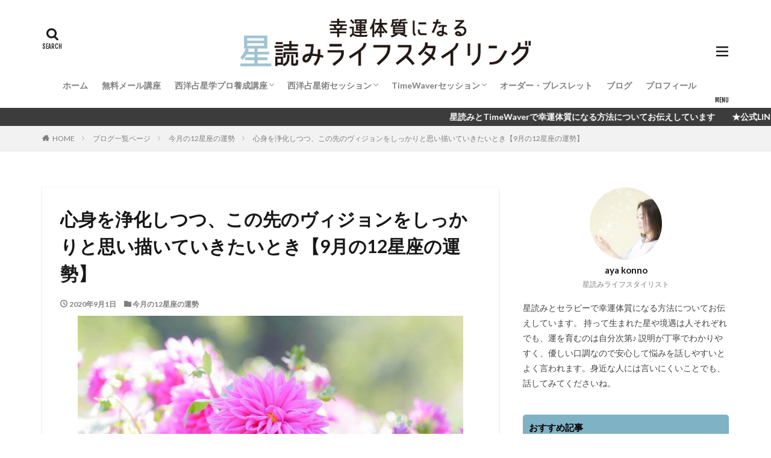

--- FILE ---
content_type: text/html; charset=UTF-8
request_url: http://hoshiishi.com/2020/09/01/9%E6%9C%88%E3%81%AE12%E6%98%9F%E5%BA%A7%E3%81%AE%E9%81%8B%E5%8B%A2/
body_size: 23115
content:

<!DOCTYPE html>

<html lang="ja" prefix="og: http://ogp.me/ns#" class="t-html 
t-large ">

<head prefix="og: http://ogp.me/ns# fb: http://ogp.me/ns/fb# article: http://ogp.me/ns/article#">
<meta charset="UTF-8">
<title>心身を浄化しつつ、この先のヴィジョンをしっかりと思い描いていきたいとき【9月の12星座の運勢】│幸運体質になる星読みライフスタイリング</title>
<meta name='robots' content='max-image-preview:large' />
<link rel='stylesheet' id='dashicons-css'  href='http://hoshiishi.com/wp-includes/css/dashicons.min.css?ver=5.7.14' type='text/css' media='all' />
<link rel='stylesheet' id='thickbox-css'  href='http://hoshiishi.com/wp-includes/js/thickbox/thickbox.css?ver=5.7.14' type='text/css' media='all' />
<link rel='stylesheet' id='wp-block-library-css'  href='http://hoshiishi.com/wp-includes/css/dist/block-library/style.min.css?ver=5.7.14' type='text/css' media='all' />
<script src='http://hoshiishi.com/wp-includes/js/jquery/jquery.min.js?ver=3.5.1' id='jquery-core-js'></script>
<script src='http://hoshiishi.com/wp-includes/js/jquery/jquery-migrate.min.js?ver=3.3.2' id='jquery-migrate-js'></script>
<link rel="https://api.w.org/" href="http://hoshiishi.com/wp-json/" /><link rel="alternate" type="application/json" href="http://hoshiishi.com/wp-json/wp/v2/posts/9157" /><link rel="alternate" type="application/json+oembed" href="http://hoshiishi.com/wp-json/oembed/1.0/embed?url=http%3A%2F%2Fhoshiishi.com%2F2020%2F09%2F01%2F9%25e6%259c%2588%25e3%2581%25ae12%25e6%2598%259f%25e5%25ba%25a7%25e3%2581%25ae%25e9%2581%258b%25e5%258b%25a2%2F" />
<link rel="alternate" type="text/xml+oembed" href="http://hoshiishi.com/wp-json/oembed/1.0/embed?url=http%3A%2F%2Fhoshiishi.com%2F2020%2F09%2F01%2F9%25e6%259c%2588%25e3%2581%25ae12%25e6%2598%259f%25e5%25ba%25a7%25e3%2581%25ae%25e9%2581%258b%25e5%258b%25a2%2F&#038;format=xml" />
<link class="css-async" rel href="http://hoshiishi.com/wp-content/themes/the-thor/css/icon.min.css">
<link class="css-async" rel href="https://fonts.googleapis.com/css?family=Lato:100,300,400,700,900">
<link class="css-async" rel href="https://fonts.googleapis.com/css?family=Fjalla+One">
<link rel="stylesheet" href="https://fonts.googleapis.com/css?family=Noto+Sans+JP:100,200,300,400,500,600,700,800,900">
<link rel="stylesheet" href="http://hoshiishi.com/wp-content/themes/the-thor/style.min.css">
<link rel="canonical" href="http://hoshiishi.com/2020/09/01/9%e6%9c%88%e3%81%ae12%e6%98%9f%e5%ba%a7%e3%81%ae%e9%81%8b%e5%8b%a2/" />
<script src="https://ajax.googleapis.com/ajax/libs/jquery/1.12.4/jquery.min.js"></script>
<meta http-equiv="X-UA-Compatible" content="IE=edge">
<meta name="viewport" content="width=device-width, initial-scale=1, viewport-fit=cover"/>
<script>
(function(i,s,o,g,r,a,m){i['GoogleAnalyticsObject']=r;i[r]=i[r]||function(){
(i[r].q=i[r].q||[]).push(arguments)},i[r].l=1*new Date();a=s.createElement(o),
m=s.getElementsByTagName(o)[0];a.async=1;a.src=g;m.parentNode.insertBefore(a,m)
})(window,document,'script','https://www.google-analytics.com/analytics.js','ga');

ga('create', 'UA-65585515-1', 'auto');
ga('send', 'pageview');
</script>
<style>
.widget.widget_nav_menu ul.menu{border-color: rgba(127,178,196,0.15);}.widget.widget_nav_menu ul.menu li{border-color: rgba(127,178,196,0.75);}.widget.widget_nav_menu ul.menu .sub-menu li{border-color: rgba(127,178,196,0.15);}.widget.widget_nav_menu ul.menu .sub-menu li .sub-menu li:first-child{border-color: rgba(127,178,196,0.15);}.widget.widget_nav_menu ul.menu li a:hover{background-color: rgba(127,178,196,0.75);}.widget.widget_nav_menu ul.menu .current-menu-item > a{background-color: rgba(127,178,196,0.75);}.widget.widget_nav_menu ul.menu li .sub-menu li a:before {color:#7fb2c4;}.widget.widget_nav_menu ul.menu li a{background-color:#7fb2c4;}.widget.widget_nav_menu ul.menu .sub-menu a:hover{color:#7fb2c4;}.widget.widget_nav_menu ul.menu .sub-menu .current-menu-item a{color:#7fb2c4;}.widget.widget_categories ul{border-color: rgba(127,178,196,0.15);}.widget.widget_categories ul li{border-color: rgba(127,178,196,0.75);}.widget.widget_categories ul .children li{border-color: rgba(127,178,196,0.15);}.widget.widget_categories ul .children li .children li:first-child{border-color: rgba(127,178,196,0.15);}.widget.widget_categories ul li a:hover{background-color: rgba(127,178,196,0.75);}.widget.widget_categories ul .current-menu-item > a{background-color: rgba(127,178,196,0.75);}.widget.widget_categories ul li .children li a:before {color:#7fb2c4;}.widget.widget_categories ul li a{background-color:#7fb2c4;}.widget.widget_categories ul .children a:hover{color:#7fb2c4;}.widget.widget_categories ul .children .current-menu-item a{color:#7fb2c4;}.widgetSearch__input:hover{border-color:#7fb2c4;}.widgetCatTitle{background-color:#7fb2c4;}.widgetCatTitle__inner{background-color:#7fb2c4;}.widgetSearch__submit:hover{background-color:#7fb2c4;}.widgetProfile__sns{background-color:#7fb2c4;}.widget.widget_calendar .calendar_wrap tbody a:hover{background-color:#7fb2c4;}.widget ul li a:hover{color:#7fb2c4;}.widget.widget_rss .rsswidget:hover{color:#7fb2c4;}.widget.widget_tag_cloud a:hover{background-color:#7fb2c4;}.widget select:hover{border-color:#7fb2c4;}.widgetSearch__checkLabel:hover:after{border-color:#7fb2c4;}.widgetSearch__check:checked .widgetSearch__checkLabel:before, .widgetSearch__check:checked + .widgetSearch__checkLabel:before{border-color:#7fb2c4;}.widgetTab__item.current{border-top-color:#7fb2c4;}.widgetTab__item:hover{border-top-color:#7fb2c4;}.searchHead__title{background-color:#7fb2c4;}.searchHead__submit:hover{color:#7fb2c4;}.menuBtn__close:hover{color:#7fb2c4;}.menuBtn__link:hover{color:#7fb2c4;}@media only screen and (min-width: 992px){.menuBtn__link {background-color:#7fb2c4;}}.t-headerCenter .menuBtn__link:hover{color:#7fb2c4;}.searchBtn__close:hover{color:#7fb2c4;}.searchBtn__link:hover{color:#7fb2c4;}.breadcrumb__item a:hover{color:#7fb2c4;}.pager__item{color:#7fb2c4;}.pager__item:hover, .pager__item-current{background-color:#7fb2c4; color:#fff;}.page-numbers{color:#7fb2c4;}.page-numbers:hover, .page-numbers.current{background-color:#7fb2c4; color:#fff;}.pagePager__item{color:#7fb2c4;}.pagePager__item:hover, .pagePager__item-current{background-color:#7fb2c4; color:#fff;}.heading a:hover{color:#7fb2c4;}.eyecatch__cat{background-color:#7fb2c4;}.the__category{background-color:#7fb2c4;}.dateList__item a:hover{color:#7fb2c4;}.controllerFooter__item:last-child{background-color:#7fb2c4;}.controllerFooter__close{background-color:#7fb2c4;}.bottomFooter__topBtn{background-color:#7fb2c4;}.mask-color{background-color:#7fb2c4;}.mask-colorgray{background-color:#7fb2c4;}.pickup3__item{background-color:#7fb2c4;}.categoryBox__title{color:#7fb2c4;}.comments__list .comment-meta{background-color:#7fb2c4;}.comment-respond .submit{background-color:#7fb2c4;}.prevNext__pop{background-color:#7fb2c4;}.swiper-pagination-bullet-active{background-color:#7fb2c4;}.swiper-slider .swiper-button-next, .swiper-slider .swiper-container-rtl .swiper-button-prev, .swiper-slider .swiper-button-prev, .swiper-slider .swiper-container-rtl .swiper-button-next	{background-color:#7fb2c4;}body{background:#ffffff;}.infoHead{background-color:#3c3c3d;}.l-header{background-color:#ffffff;}.globalNavi::before{background: -webkit-gradient(linear,left top,right top,color-stop(0%,rgba(255,255,255,0)),color-stop(100%,#ffffff));}.snsFooter{background-color:#bcbcbc}.widget-main .heading.heading-widget{background-color:#c4c4c4}.widget-main .heading.heading-widgetsimple{background-color:#c4c4c4}.widget-main .heading.heading-widgetsimplewide{background-color:#c4c4c4}.widget-main .heading.heading-widgetwide{background-color:#c4c4c4}.widget-main .heading.heading-widgetbottom:before{border-color:#c4c4c4}.widget-main .heading.heading-widgetborder{border-color:#c4c4c4}.widget-main .heading.heading-widgetborder::before,.widget-main .heading.heading-widgetborder::after{background-color:#c4c4c4}.widget-side .heading.heading-widget{background-color:#7fb2c4}.widget-side .heading.heading-widgetsimple{background-color:#7fb2c4}.widget-side .heading.heading-widgetsimplewide{background-color:#7fb2c4}.widget-side .heading.heading-widgetwide{background-color:#7fb2c4}.widget-side .heading.heading-widgetbottom:before{border-color:#7fb2c4}.widget-side .heading.heading-widgetborder{border-color:#7fb2c4}.widget-side .heading.heading-widgetborder::before,.widget-side .heading.heading-widgetborder::after{background-color:#7fb2c4}.widget-foot .heading.heading-widget{background-color:#c0c0c0}.widget-foot .heading.heading-widgetsimple{background-color:#c0c0c0}.widget-foot .heading.heading-widgetsimplewide{background-color:#c0c0c0}.widget-foot .heading.heading-widgetwide{background-color:#c0c0c0}.widget-foot .heading.heading-widgetbottom:before{border-color:#c0c0c0}.widget-foot .heading.heading-widgetborder{border-color:#c0c0c0}.widget-foot .heading.heading-widgetborder::before,.widget-foot .heading.heading-widgetborder::after{background-color:#c0c0c0}.widget-menu .heading.heading-widget{background-color:#000000}.widget-menu .heading.heading-widgetsimple{background-color:#000000}.widget-menu .heading.heading-widgetsimplewide{background-color:#000000}.widget-menu .heading.heading-widgetwide{background-color:#000000}.widget-menu .heading.heading-widgetbottom:before{border-color:#000000}.widget-menu .heading.heading-widgetborder{border-color:#000000}.widget-menu .heading.heading-widgetborder::before,.widget-menu .heading.heading-widgetborder::after{background-color:#000000}.still{height: 160px;}@media only screen and (min-width: 768px){.still {height: 350px;}}.still__bg.mask.mask-color{background-color:#ffffff}.still.still-movie .still__box{background-image:url(http://hoshiishi.com/wp-content/uploads/2021/04/two-girls-1828539-768x512.jpg);}@media only screen and (min-width: 768px){.still.still-movie .still__box{background-image:url(http://hoshiishi.com/wp-content/uploads/2021/04/two-girls-1828539.jpg);}}.pickupHead{background-color:#7fb2c4}.pickup3__bg.mask.mask-colorgray{background-color:#dddddd}.rankingBox__bg{background-color:#7fb2c4}.the__ribbon{background-color:#42a2a5}.the__ribbon:after{border-left-color:#42a2a5; border-right-color:#42a2a5}.eyecatch__link.eyecatch__link-mask:hover::after{content: "READ MORE";}.eyecatch__link.eyecatch__link-maskzoom:hover::after{content: "READ MORE";}.eyecatch__link.eyecatch__link-maskzoomrotate:hover::after{content: "READ MORE";}.content .afTagBox__btnDetail{background-color:#7fb2c4;}.widget .widgetAfTag__btnDetail{background-color:#7fb2c4;}.content .afTagBox__btnAf{background-color:#7fb2c4;}.widget .widgetAfTag__btnAf{background-color:#7fb2c4;}.content a{color:#1a79ed;}.phrase a{color:#1a79ed;}.content .sitemap li a:hover{color:#1a79ed;}.content h2 a:hover,.content h3 a:hover,.content h4 a:hover,.content h5 a:hover{color:#1a79ed;}.content ul.menu li a:hover{color:#1a79ed;}.content .es-LiconBox:before{background-color:#a83f3f;}.content .es-LiconCircle:before{background-color:#a83f3f;}.content .es-BTiconBox:before{background-color:#a83f3f;}.content .es-BTiconCircle:before{background-color:#a83f3f;}.content .es-BiconObi{border-color:#a83f3f;}.content .es-BiconCorner:before{background-color:#a83f3f;}.content .es-BiconCircle:before{background-color:#a83f3f;}.content .es-BmarkHatena::before{background-color:#005293;}.content .es-BmarkExcl::before{background-color:#b60105;}.content .es-BmarkQ::before{background-color:#005293;}.content .es-BmarkQ::after{border-top-color:#005293;}.content .es-BmarkA::before{color:#b60105;}.content .es-BsubTradi::before{color:#ffffff;background-color:#b60105;border-color:#b60105;}.btn__link-primary{color:#809b30; background-color:#ffffff;}.content .btn__link-primary{color:#809b30; background-color:#ffffff;}.searchBtn__contentInner .btn__link-search{color:#809b30; background-color:#ffffff;}.btn__link-secondary{color:#ffffff; background-color:#7fb2c4;}.content .btn__link-secondary{color:#ffffff; background-color:#7fb2c4;}.btn__link-search{color:#ffffff; background-color:#7fb2c4;}.btn__link-normal{color:#7fb2c4;}.content .btn__link-normal{color:#7fb2c4;}.btn__link-normal:hover{background-color:#7fb2c4;}.content .btn__link-normal:hover{background-color:#7fb2c4;}.comments__list .comment-reply-link{color:#7fb2c4;}.comments__list .comment-reply-link:hover{background-color:#7fb2c4;}@media only screen and (min-width: 992px){.subNavi__link-pickup{color:#7fb2c4;}}@media only screen and (min-width: 992px){.subNavi__link-pickup:hover{background-color:#7fb2c4;}}.partsH2-84 h2{color:#191919; border-color:#d8d8d8;}.partsH2-84 h2:first-letter{color:#7fb2c4;}.partsH3-12 h3{color:#191919; border-left-color:#7fb2c4; border-bottom-color:#d8d8d8;}.partsH4-1 h4{color:#191919; border-color:#7fb2c4;}.content h5{color:#191919}.content ul > li::before{color:#42a2a5;}.partsUl-1 ul{color:#191919; background-color:#ffffff;}.content ol > li::before{color:#a83f3f; border-color:#a83f3f;}.content ol > li > ol > li::before{background-color:#a83f3f; border-color:#a83f3f;}.content ol > li > ol > li > ol > li::before{color:#a83f3f; border-color:#a83f3f;}.content ol{color:#191919;}.content .balloon .balloon__text{color:#191919; background-color:#f2f2f2;}.content .balloon .balloon__text-left:before{border-left-color:#f2f2f2;}.content .balloon .balloon__text-right:before{border-right-color:#f2f2f2;}.content .balloon-boder .balloon__text{color:#191919; background-color:#ffffff;  border-color:#d8d8d8;}.content .balloon-boder .balloon__text-left:before{border-left-color:#d8d8d8;}.content .balloon-boder .balloon__text-left:after{border-left-color:#ffffff;}.content .balloon-boder .balloon__text-right:before{border-right-color:#d8d8d8;}.content .balloon-boder .balloon__text-right:after{border-right-color:#ffffff;}.content blockquote{color:#191919; background-color:#f2f2f2;}.content blockquote::before{color:#d8d8d8;}.content table{color:#191919; border-top-color:#E5E5E5; border-left-color:#E5E5E5;}.content table th{background:#7f7f7f; color:#ffffff; ;border-right-color:#E5E5E5; border-bottom-color:#E5E5E5;}.content table td{background:#ffffff; ;border-right-color:#E5E5E5; border-bottom-color:#E5E5E5;}.content table tr:nth-child(odd) td{background-color:#f2f2f2;}
</style>
		<style type="text/css" id="wp-custom-css">
			@media only screen and (max-width: 850px) {
#top .siteTitle__logo {
	height: 40px; /*モバイルの時の高さ*/
}
.l-header .menuBtn {
	line-height: 40px; /*ハンバーガーメニューの位置調整*/
}
}

@media only screen and (min-width: 850px) {
#top .siteTitle__logo {
	height: 80px; /*PCから見た時の高さ*/
}
/*ハンバーガーメニューの表示調整*/
#top .menuBtn {
	min-height: 80px;
}
#top .menuBtn__link{
	min-height: 80px;
	line-height: 80px;
}
	
	
	
		
	.bottomFooter{
background-color:#42677b ;
}

	
		/*見出し：TOPピックアップ3用*/
.heading-pickup3{
	color:#000000;
	margin:0;
	padding:0 10px 10px 10px;
}

	
	
	
		/*見出し：ウィジェットエリア用*/
.heading-widget{
	font-size:1.5rem;
	margin-bottom:20px;
	background:#a83f3f;
	color:#000000;
	border-radius:5px;
	padding:10px;
}


/*見出し：メインエリアタイトル用(主にTOPページのオリジナルコンテンツ部分で使用)*/
heading-main{
	font-size:2.4rem;
	font-family: "Fjalla One",
				 "Lato",
				 "游ゴシック体",
				 "Yu Gothic",
				 "YuGothic",
				 "ヒラギノ角ゴシック Pro",
				 "Hiragino Kaku Gothic Pro",
				 "メイリオ",
				 "Meiryo",
				 "ＭＳ Ｐゴシック",
				 "MS PGothic",
				 "sans-serif";
	font-weight:normal;
	color:#000000}


	
.heading-main.u-white span{color:#000000;}
	

	
	
	/*おすすめ3記事*/
.pickup3{
	position:relative;
	padding-top:10px;
}
.pickup3__bg{
	position: absolute;
	top:0;
	width:100%;
	height: 10rem;
	z-index:-1;
	overflow:hidden;
}
.pickup3__bg img{
	object-fit:cover ;
	font-family: 'object-fit: cover;';
	width: 100%;
	height: 100%;
}

	
	
	
	/*トップへ戻るボタン*/
.bottomFooter__topBtn {
	position:fixed;
	bottom:0;
	right:0;
	display:block;
	background-color:#808080 ;
	color:#fff;
	width:40px;
	height:40px;
	z-index:999;
}

	
	
	
		</style>
		<meta property="og:site_name" content="幸運体質になる星読みライフスタイリング" />
<meta property="og:type" content="article" />
<meta property="og:title" content="心身を浄化しつつ、この先のヴィジョンをしっかりと思い描いていきたいとき【9月の12星座の運勢】" />
<meta property="og:description" content="&nbsp; 9月になりましたが、残暑が厳しいですね〜。 それでも時々、日差しや空気の中に秋の気配を感じることが増えてきました。 太陽が乙女座にある22日までのこの期間、夏の疲れを残さないためにもしっかりケアしていきたいときです。 &nbs" />
<meta property="og:url" content="http://hoshiishi.com/2020/09/01/9%e6%9c%88%e3%81%ae12%e6%98%9f%e5%ba%a7%e3%81%ae%e9%81%8b%e5%8b%a2/" />
<meta property="og:image" content="http://hoshiishi.com/wp-content/uploads/2020/09/3799088_s.jpg" />
<meta name="twitter:card" content="summary_large_image" />
<meta name="twitter:site" content="@examples" />


</head>
<body class="t-meiryo t-logoSp40 t-logoPc70 t-headerCenter t-footerFixed" id="top">


  <!--l-header-->
  <header class="l-header">
    <div class="container container-header">

      <!--logo-->
			<p class="siteTitle">
				<a class="siteTitle__link" href="http://hoshiishi.com">
											<img class="siteTitle__logo" src="http://hoshiishi.com/wp-content/uploads/2023/09/logo2.jpg" alt="幸運体質になる星読みライフスタイリング" width="656" height="109" >
					        </a>
      </p>      <!--/logo-->


      				<!--globalNavi-->
				<nav class="globalNavi">
					<div class="globalNavi__inner">
            <ul class="globalNavi__list"><li id="menu-item-6211" class="menu-item menu-item-type-custom menu-item-object-custom menu-item-home menu-item-6211"><a href="http://hoshiishi.com/">ホーム</a></li>
<li id="menu-item-6202" class="menu-item menu-item-type-post_type menu-item-object-page menu-item-6202"><a href="http://hoshiishi.com/mailmagazine/">無料メール講座</a></li>
<li id="menu-item-10817" class="menu-item menu-item-type-post_type menu-item-object-page menu-item-has-children menu-item-10817"><a href="http://hoshiishi.com/astrology/">西洋占星学プロ養成講座</a>
<ul class="sub-menu">
	<li id="menu-item-10816" class="menu-item menu-item-type-post_type menu-item-object-page menu-item-10816"><a href="http://hoshiishi.com/foundation/">西洋占星学プロ養成【初級講座】</a></li>
	<li id="menu-item-10815" class="menu-item menu-item-type-post_type menu-item-object-page menu-item-10815"><a href="http://hoshiishi.com/advance/">西洋占星学プロ養成【中級講座】</a></li>
</ul>
</li>
<li id="menu-item-8732" class="menu-item menu-item-type-post_type menu-item-object-page menu-item-has-children menu-item-8732"><a href="http://hoshiishi.com/%e5%80%8b%e4%ba%ba%e3%82%bb%e3%83%83%e3%82%b7%e3%83%a7%e3%83%b3/">西洋占星術セッション</a>
<ul class="sub-menu">
	<li id="menu-item-8735" class="menu-item menu-item-type-post_type menu-item-object-page menu-item-8735"><a href="http://hoshiishi.com/%e9%ad%82%e3%81%ae%e3%83%96%e3%83%ab%e3%83%bc%e3%83%97%e3%83%aa%e3%83%b3%e3%83%88%e3%83%bb%e3%83%aa%e3%83%bc%e3%83%87%e3%82%a3%e3%83%b3%e3%82%b0/">魂のブループリント・リーディング</a></li>
	<li id="menu-item-8733" class="menu-item menu-item-type-post_type menu-item-object-page menu-item-8733"><a href="http://hoshiishi.com/%e8%a5%bf%e6%b4%8b%e5%8d%a0%e6%98%9f%e8%a1%93%e3%81%a7%e8%aa%ad%e3%81%bf%e8%a7%a3%e3%81%8f%e3%80%9c%e3%81%82%e3%81%aa%e3%81%9f%e3%81%ae%e4%bb%8a%e3%81%a8%e3%81%93%e3%82%8c%e3%81%8b%e3%82%89/">西洋占星術で読み解く あなたの今とこれから</a></li>
	<li id="menu-item-6206" class="menu-item menu-item-type-post_type menu-item-object-page menu-item-6206"><a href="http://hoshiishi.com/scheduleplanner/">開運手帳セッション2026</a></li>
</ul>
</li>
<li id="menu-item-10266" class="menu-item menu-item-type-post_type menu-item-object-page menu-item-has-children menu-item-10266"><a href="http://hoshiishi.com/%e3%82%bf%e3%82%a4%e3%83%a0%e3%82%a6%e3%82%a7%e3%83%bc%e3%83%90%e3%83%bc%e3%83%bb%e3%82%bb%e3%83%83%e3%82%b7%e3%83%a7%e3%83%b3/">TimeWaverセッション</a>
<ul class="sub-menu">
	<li id="menu-item-10514" class="menu-item menu-item-type-post_type menu-item-object-page menu-item-10514"><a href="http://hoshiishi.com/%e3%82%bf%e3%82%a4%e3%83%a0%e3%82%a6%e3%82%a7%e3%83%bc%e3%83%90%e3%83%bc%e3%83%bb%e3%82%bb%e3%83%83%e3%82%b7%e3%83%a7%e3%83%b3/%e6%96%b0%e6%9c%88%e3%81%ae%e9%a1%98%e3%81%84x%e3%82%bf%e3%82%a4%e3%83%a0%e3%82%a6%e3%82%a7%e3%83%bc%e3%83%90%e3%83%bc/">新月の願い×タイムウェーバー</a></li>
	<li id="menu-item-10276" class="menu-item menu-item-type-post_type menu-item-object-page menu-item-10276"><a href="http://hoshiishi.com/timewaver%e3%82%bb%e3%83%83%e3%82%b7%e3%83%a7%e3%83%b3%e5%88%a9%e7%94%a8%e8%a6%8f%e7%b4%84/">TimeWaverセッション利用規約</a></li>
</ul>
</li>
<li id="menu-item-6210" class="menu-item menu-item-type-post_type menu-item-object-page menu-item-6210"><a href="http://hoshiishi.com/order/">オーダー・ブレスレット</a></li>
<li id="menu-item-8391" class="menu-item menu-item-type-post_type menu-item-object-page current_page_parent menu-item-8391"><a href="http://hoshiishi.com/%e3%83%96%e3%83%ad%e3%82%b0%e4%b8%80%e8%a6%a7%e3%83%9a%e3%83%bc%e3%82%b8/">ブログ</a></li>
<li id="menu-item-6209" class="menu-item menu-item-type-post_type menu-item-object-page menu-item-6209"><a href="http://hoshiishi.com/plofile/">プロフィール</a></li>
</ul>					</div>
				</nav>
				<!--/globalNavi-->
			

			

            <!--searchBtn-->
			<div class="searchBtn searchBtn-right ">
        <input class="searchBtn__checkbox" id="searchBtn-checkbox" type="checkbox">
        <label class="searchBtn__link searchBtn__link-text icon-search" for="searchBtn-checkbox"></label>
        <label class="searchBtn__unshown" for="searchBtn-checkbox"></label>

        <div class="searchBtn__content">
          <div class="searchBtn__scroll">
            <label class="searchBtn__close" for="searchBtn-checkbox"><i class="icon-close"></i>CLOSE</label>
            <div class="searchBtn__contentInner">
              <aside class="widget">
  <div class="widgetSearch">
    <form method="get" action="http://hoshiishi.com" target="_top">
  <div class="widgetSearch__contents">
    <h3 class="heading heading-tertiary">キーワード</h3>
    <input class="widgetSearch__input widgetSearch__input-max" type="text" name="s" placeholder="キーワードを入力" value="">

        <ol class="widgetSearch__word">
            <li class="widgetSearch__wordItem"><a href="http://hoshiishi.com?s=ファッション">ファッション</a></li>
	              <li class="widgetSearch__wordItem"><a href="http://hoshiishi.com?s=デザイン">デザイン</a></li>
	              <li class="widgetSearch__wordItem"><a href="http://hoshiishi.com?s=流行">流行</a></li>
	                  </ol>
    
  </div>

  <div class="widgetSearch__contents">
    <h3 class="heading heading-tertiary">カテゴリー</h3>
	<select  name='cat' id='cat_697ee32310264' class='widgetSearch__select' >
	<option value=''>カテゴリーを選択</option>
	<option class="level-0" value="1">牡牛座</option>
	<option class="level-0" value="4">牡羊座</option>
	<option class="level-0" value="5">月のリズムを仕事に活かす</option>
	<option class="level-0" value="7">西洋占星術</option>
	<option class="level-0" value="8">パワーストーンで能力を引き出す</option>
	<option class="level-0" value="9">双子座</option>
	<option class="level-0" value="10">蟹座</option>
	<option class="level-0" value="11">獅子座</option>
	<option class="level-0" value="12">乙女座</option>
	<option class="level-0" value="14">天秤座</option>
	<option class="level-0" value="15">蠍座</option>
	<option class="level-0" value="16">射手座</option>
	<option class="level-0" value="17">山羊座</option>
	<option class="level-0" value="18">水瓶座</option>
	<option class="level-0" value="19">魚座</option>
	<option class="level-0" value="20">幸運体質になる方法</option>
	<option class="level-0" value="28">メンタル</option>
	<option class="level-0" value="38">仕事</option>
	<option class="level-0" value="42">悩める女性の運気アップ術</option>
	<option class="level-0" value="44">イベント開催のお知らせとご報告</option>
	<option class="level-0" value="45">今の星回りを活かす方法</option>
	<option class="level-0" value="46">今月の12星座の運勢</option>
	<option class="level-0" value="47">お客様の声</option>
	<option class="level-0" value="50">日常のこと</option>
	<option class="level-0" value="51">結婚・婚活</option>
	<option class="level-0" value="53">人間関係</option>
	<option class="level-0" value="56">健康</option>
	<option class="level-0" value="57">開運手帳セッション</option>
	<option class="level-0" value="58">Sunya（スーニャ）</option>
	<option class="level-0" value="59">幸運体質になる６か月プログラム</option>
	<option class="level-0" value="60">フラワーエッセンス</option>
	<option class="level-0" value="62">パートナーシップ</option>
	<option class="level-0" value="63">宇宙の法則</option>
	<option class="level-0" value="64">猫のうーちゃん</option>
	<option class="level-0" value="66">パートナーシップ</option>
	<option class="level-0" value="67">スピリチュアル</option>
	<option class="level-0" value="68">人生の転機</option>
	<option class="level-0" value="69">チャクラ</option>
	<option class="level-0" value="71">タイムウェーバー</option>
	<option class="level-0" value="72">西洋占星学講座</option>
</select>
  </div>

  	<div class="widgetSearch__tag">
    <h3 class="heading heading-tertiary">タグ</h3>
    <label><input class="widgetSearch__check" type="checkbox" name="tag[]" value="%e3%80%8c%e4%ba%94%e5%b8%b8%e3%81%ae%e5%be%b3%e3%80%8d" /><span class="widgetSearch__checkLabel">「五常の徳」</span></label>  </div>
  
  <div class="btn btn-search">
    <button class="btn__link btn__link-search" type="submit" value="search">検索</button>
  </div>
</form>
  </div>
</aside>
            </div>
          </div>
        </div>
      </div>
			<!--/searchBtn-->
      

            <!--menuBtn-->
			<div class="menuBtn ">
        <input class="menuBtn__checkbox" id="menuBtn-checkbox" type="checkbox">
        <label class="menuBtn__link menuBtn__link-text icon-menu" for="menuBtn-checkbox"></label>
        <label class="menuBtn__unshown" for="menuBtn-checkbox"></label>
        <div class="menuBtn__content">
          <div class="menuBtn__scroll">
            <label class="menuBtn__close" for="menuBtn-checkbox"><i class="icon-close"></i>CLOSE</label>
            <div class="menuBtn__contentInner">
															<nav class="menuBtn__navi">
	              		                <ul class="menuBtn__naviList">
																					<li class="menuBtn__naviItem"><a class="menuBtn__naviLink icon-facebook" href="https://www.facebook.com/profile.php?id=100030336673860"></a></li>
																					<li class="menuBtn__naviItem"><a class="menuBtn__naviLink icon-instagram" href="http://instagram.com/aya.astrology"></a></li>
																																	<li class="menuBtn__naviItem"><a class="menuBtn__naviLink icon-rss" href="http://hoshiishi.com/feed/"></a></li>
																						                </ul>
								</nav>
	              																							<aside class="widget widget-menu widget_nav_menu"><div class="menu-%e3%82%b0%e3%83%ad%e3%83%bc%e3%83%90%e3%83%ab%e3%83%a1%e3%83%8b%e3%83%a5%e3%83%bc-container"><ul id="menu-%e3%82%b0%e3%83%ad%e3%83%bc%e3%83%90%e3%83%ab%e3%83%a1%e3%83%8b%e3%83%a5%e3%83%bc-1" class="menu"><li class="menu-item menu-item-type-custom menu-item-object-custom menu-item-home menu-item-6211"><a href="http://hoshiishi.com/">ホーム</a></li>
<li class="menu-item menu-item-type-post_type menu-item-object-page menu-item-6202"><a href="http://hoshiishi.com/mailmagazine/">無料メール講座</a></li>
<li class="menu-item menu-item-type-post_type menu-item-object-page menu-item-has-children menu-item-10817"><a href="http://hoshiishi.com/astrology/">西洋占星学プロ養成講座</a>
<ul class="sub-menu">
	<li class="menu-item menu-item-type-post_type menu-item-object-page menu-item-10816"><a href="http://hoshiishi.com/foundation/">西洋占星学プロ養成【初級講座】</a></li>
	<li class="menu-item menu-item-type-post_type menu-item-object-page menu-item-10815"><a href="http://hoshiishi.com/advance/">西洋占星学プロ養成【中級講座】</a></li>
</ul>
</li>
<li class="menu-item menu-item-type-post_type menu-item-object-page menu-item-has-children menu-item-8732"><a href="http://hoshiishi.com/%e5%80%8b%e4%ba%ba%e3%82%bb%e3%83%83%e3%82%b7%e3%83%a7%e3%83%b3/">西洋占星術セッション</a>
<ul class="sub-menu">
	<li class="menu-item menu-item-type-post_type menu-item-object-page menu-item-8735"><a href="http://hoshiishi.com/%e9%ad%82%e3%81%ae%e3%83%96%e3%83%ab%e3%83%bc%e3%83%97%e3%83%aa%e3%83%b3%e3%83%88%e3%83%bb%e3%83%aa%e3%83%bc%e3%83%87%e3%82%a3%e3%83%b3%e3%82%b0/">魂のブループリント・リーディング</a></li>
	<li class="menu-item menu-item-type-post_type menu-item-object-page menu-item-8733"><a href="http://hoshiishi.com/%e8%a5%bf%e6%b4%8b%e5%8d%a0%e6%98%9f%e8%a1%93%e3%81%a7%e8%aa%ad%e3%81%bf%e8%a7%a3%e3%81%8f%e3%80%9c%e3%81%82%e3%81%aa%e3%81%9f%e3%81%ae%e4%bb%8a%e3%81%a8%e3%81%93%e3%82%8c%e3%81%8b%e3%82%89/">西洋占星術で読み解く あなたの今とこれから</a></li>
	<li class="menu-item menu-item-type-post_type menu-item-object-page menu-item-6206"><a href="http://hoshiishi.com/scheduleplanner/">開運手帳セッション2026</a></li>
</ul>
</li>
<li class="menu-item menu-item-type-post_type menu-item-object-page menu-item-has-children menu-item-10266"><a href="http://hoshiishi.com/%e3%82%bf%e3%82%a4%e3%83%a0%e3%82%a6%e3%82%a7%e3%83%bc%e3%83%90%e3%83%bc%e3%83%bb%e3%82%bb%e3%83%83%e3%82%b7%e3%83%a7%e3%83%b3/">TimeWaverセッション</a>
<ul class="sub-menu">
	<li class="menu-item menu-item-type-post_type menu-item-object-page menu-item-10514"><a href="http://hoshiishi.com/%e3%82%bf%e3%82%a4%e3%83%a0%e3%82%a6%e3%82%a7%e3%83%bc%e3%83%90%e3%83%bc%e3%83%bb%e3%82%bb%e3%83%83%e3%82%b7%e3%83%a7%e3%83%b3/%e6%96%b0%e6%9c%88%e3%81%ae%e9%a1%98%e3%81%84x%e3%82%bf%e3%82%a4%e3%83%a0%e3%82%a6%e3%82%a7%e3%83%bc%e3%83%90%e3%83%bc/">新月の願い×タイムウェーバー</a></li>
	<li class="menu-item menu-item-type-post_type menu-item-object-page menu-item-10276"><a href="http://hoshiishi.com/timewaver%e3%82%bb%e3%83%83%e3%82%b7%e3%83%a7%e3%83%b3%e5%88%a9%e7%94%a8%e8%a6%8f%e7%b4%84/">TimeWaverセッション利用規約</a></li>
</ul>
</li>
<li class="menu-item menu-item-type-post_type menu-item-object-page menu-item-6210"><a href="http://hoshiishi.com/order/">オーダー・ブレスレット</a></li>
<li class="menu-item menu-item-type-post_type menu-item-object-page current_page_parent menu-item-8391"><a href="http://hoshiishi.com/%e3%83%96%e3%83%ad%e3%82%b0%e4%b8%80%e8%a6%a7%e3%83%9a%e3%83%bc%e3%82%b8/">ブログ</a></li>
<li class="menu-item menu-item-type-post_type menu-item-object-page menu-item-6209"><a href="http://hoshiishi.com/plofile/">プロフィール</a></li>
</ul></div></aside>							            </div>
          </div>
        </div>
			</div>
			<!--/menuBtn-->
      
    </div>
  </header>
  <!--/l-header-->


  <!--l-headerBottom-->
  <div class="l-headerBottom">

    
			    <div class="wider">
	      <!--infoHead-->
	      <div class="infoHead">
	        <a class="infoHead__text" href="https://fit-theme.com/the-thor/">	          星読みとTimeWaverで幸運体質になる方法についてお伝えしています　　★公式LINEお友達登録で3大プレゼント＆新月無料イベント開催中！	        </a>	      </div>
	      <!--/infoHead-->
	    </div>
	  
	  
  </div>
  <!--l-headerBottom-->

  
  <div class="wider">
    <div class="breadcrumb"><ul class="breadcrumb__list container"><li class="breadcrumb__item icon-home"><a href="http://hoshiishi.com">HOME</a></li><li class="breadcrumb__item"><a href="http://hoshiishi.com/%e3%83%96%e3%83%ad%e3%82%b0%e4%b8%80%e8%a6%a7%e3%83%9a%e3%83%bc%e3%82%b8/">ブログ一覧ページ</a></li><li class="breadcrumb__item"><a href="http://hoshiishi.com/category/%e4%bb%8a%e6%9c%88%e3%81%ae12%e6%98%9f%e5%ba%a7%e3%81%ae%e9%81%8b%e5%8b%a2/">今月の12星座の運勢</a></li><li class="breadcrumb__item breadcrumb__item-current"><a href="http://hoshiishi.com/2020/09/01/9%e6%9c%88%e3%81%ae12%e6%98%9f%e5%ba%a7%e3%81%ae%e9%81%8b%e5%8b%a2/">心身を浄化しつつ、この先のヴィジョンをしっかりと思い描いていきたいとき【9月の12星座の運勢】</a></li></ul></div>  </div>





  <!--l-wrapper-->
  <div class="l-wrapper">

    <!--l-main-->
        <main class="l-main u-shadow">





      <div class="dividerBottom">


              <h1 class="heading heading-primary">心身を浄化しつつ、この先のヴィジョンをしっかりと思い描いていきたいとき【9月の12星座の運勢】</h1>

        <ul class="dateList dateList-main">
                      <li class="dateList__item icon-clock">2020年9月1日</li>
                                <li class="dateList__item icon-folder"><a href="http://hoshiishi.com/category/%e4%bb%8a%e6%9c%88%e3%81%ae12%e6%98%9f%e5%ba%a7%e3%81%ae%e9%81%8b%e5%8b%a2/" rel="category tag">今月の12星座の運勢</a></li>
		                              </ul>

        
      



        

        <!--postContents-->
        <div class="postContents">
          

		            <section class="content partsH2-84 partsH3-12 partsH4-1 partsUl-1">
			<p><img class="aligncenter size-full wp-image-9158" src="http://hoshiishi.com/wp-content/uploads/2020/09/3799088_s.jpg" alt="9月の12星座の運勢" width="640" height="427" /></p>
<p>&nbsp;</p>
<p>9月になりましたが、残暑が厳しいですね〜。</p>
<p>それでも時々、日差しや空気の中に秋の気配を感じることが増えてきました。</p>
<p><strong>太陽が乙女座にある22日まで</strong>のこの期間、<strong>夏の疲れを残さないためにもしっかりケア</strong>していきたいときです。</p>
<p>&nbsp;</p>
<p><strong>2日は魚座で満月</strong>になります。</p>
<p>今年に入ってからのコロナ禍で、仕事でもプライベートでも変化を余儀なくされてる方も少なくないわけですが、今こそ、<strong><span class="s1"><span style="color: #ff6600;">この先のヴィジョンをしっかりと思い描いていきたいとき</span></span></strong>です。</p>
<p><strong>このままでいいや、じゃないからこそ、本当はどうなりたいかが見えてきます。</strong></p>
<p>この満月は天王星が絡んできていますので、<strong>急な心境の変化や驚くような出来事</strong>が予想されます。</p>
<p>&nbsp;</p>
<p><strong>17日の新月は乙女座</strong>で起こります。</p>
<p>この新月の少し前から<strong><span class="s1"><span style="color: #ff6600;">デトックや断捨離など、乙女座のテーマである「浄化」をしてみる</span></span></strong>のがおすすめです。</p>
<p>多すぎる物や溜め込んだ汚れは混乱のもとで、<strong>持っているだけで多くのエネルギーを浪費することになります。</strong></p>
<p>ここで一度スッキリしておくと、さらに魚座満月のときのヴィジョンが明確なものになっていきます。</p>

					<div class="outline">
					<span class="outline__title">目次</span>
					<input class="outline__toggle" id="outline__toggle" type="checkbox" >
					<label class="outline__switch" for="outline__toggle"></label>
					<ul class="outline__list outline__list-3"><li class="outline__item"><a class="outline__link" href="#outline_1__1"><span class="outline__number">1</span> 今月の12星座の運勢</a><ul class="outline__list outline__list-4"><li class="outline__item"><a class="outline__link" href="#outline_1__1_1"><span class="outline__number">1.1</span> 牡羊座</a></li><li class="outline__item"><a class="outline__link" href="#outline_1__1_2"><span class="outline__number">1.2</span> 牡牛座</a></li><li class="outline__item"><a class="outline__link" href="#outline_1__1_3"><span class="outline__number">1.3</span> 双子座</a></li><li class="outline__item"><a class="outline__link" href="#outline_1__1_4"><span class="outline__number">1.4</span> 蟹座</a></li><li class="outline__item"><a class="outline__link" href="#outline_1__1_5"><span class="outline__number">1.5</span> 獅子座</a></li><li class="outline__item"><a class="outline__link" href="#outline_1__1_6"><span class="outline__number">1.6</span> 乙女座</a></li><li class="outline__item"><a class="outline__link" href="#outline_1__1_7"><span class="outline__number">1.7</span> 天秤座</a></li><li class="outline__item"><a class="outline__link" href="#outline_1__1_8"><span class="outline__number">1.8</span> 蠍座</a></li><li class="outline__item"><a class="outline__link" href="#outline_1__1_9"><span class="outline__number">1.9</span> 射手座</a></li><li class="outline__item"><a class="outline__link" href="#outline_1__1_10"><span class="outline__number">1.10</span> 山羊座</a></li><li class="outline__item"><a class="outline__link" href="#outline_1__1_11"><span class="outline__number">1.11</span> 水瓶座</a></li><li class="outline__item"><a class="outline__link" href="#outline_1__1_12"><span class="outline__number">1.12</span> 魚座</a></li></ul></li></ul>
					</div><h3 id="outline_1__1" class="style3a">今月の12星座の運勢</h3>
<p>ということで、12星座それぞれの今月の運勢を観ていきましょう！</p>
<h4 id="outline_1__1_1" class="style4a">牡羊座</h4>
<p>先月に引き続き、パワフルに意欲的に行動できる今月。</p>
<p>ウキウキするような楽しみなことも増えて、公私ともに忙しくなっていきそうです。</p>
<p>人間関係も、たくさんの人と言葉を交わしながら、コミュニケーションが活性化いくようなとき。</p>
<p>愛情面は、大切な人との距離がグッと縮まりそうですし、2人の時間は愛に満ちた温かなものになりそうです。</p>
<p>もしくは、趣味や遊びの世界の中に、充実した喜びを見出すことも。</p>
<p>17日の新月の頃には、健康に関する　新しい習慣を始めるたくなるかもしれません。</p>
<h4 id="outline_1__1_2" class="style4a">牡牛座</h4>
<p>仕事もプライベートも「整える」ことがテーマになりそうです。</p>
<p>仕事の進め方や段取りなどを、もっと効率よくするなど、改善ができるときです。</p>
<p>自分の職場での役割なども、よりよい形に変えていくことができそうです。</p>
<p>夏の疲れが出てきているな～と思ったら、無理をせずにこのタイミングでしっかり体のメンテナンスをしてきましょう。</p>
<p>愛情面は17日頃、新しい出会いがあるかもしれません。</p>
<p>そんな気配が全然なくても、人生、どこで何が起こるかわかりませんので、心の準備をしておいてくださいね。</p>
<p>あ！これ好き♪と思えるデザインの食器やインテリアグッズが、今のあなたをちょっと幸せな気持ちにしてくれるかもしれません。</p>
<h4 id="outline_1__1_3" class="style4a">双子座</h4>
<p>コミュニケーションが思いやりと調和に満ちたものになっていきそうな今月。</p>
<p>今まで相手のことで気づかなかったことが見えてきて、その人との関係ががグッと近くようなこともありそうです。</p>
<p>思い込みで相手を見るのではなく、心の目で本来のその人の姿を見ることが出来るかもしれません。</p>
<p>2日の満月の頃、今まで取り組んできた仕事が評価されて注目を集めるような、嬉しい変化もありそうです。</p>
<p>あなたの能力が認められて、新しいポジションに配属されるようなことも。</p>
<p>17日頃、新しい家族が増えたり、家族の変化によって影響を受けて、あなたの中で何かが始まるかもしれません。</p>
<h4 id="outline_1__1_4" class="style4a">蟹座</h4>
<p>忙しかった先月からの流れに、少し落ち着きが出てきそうな今月。</p>
<p>ちょっと一息ついたところで、後回しにしていた家の中のことが気になり出すことも。</p>
<p>バタバタしているときはつい適当になってしまうかもしれませんが、住まいはその人の心の内側を表すといいます。</p>
<p>時間を見つけて片付けや断捨離をしておくと、ここからまた走り出すための「足場」が整います。</p>
<p>今まで頑張ってきた成果が、報酬となって現れるときでもあります。</p>
<p>経済的な潤いを実感するとともに、物質面でも身の回りの足りないものを揃えたくなるかもしれません。</p>
<p>自分へのご褒美のお買い物を楽しんでみてください。</p>
<h4 id="outline_1__1_5" class="style4a">獅子座</h4>
<p>あなたらしさがキラリと光る今月。</p>
<p>今まで出来て当たり前だと思っていたことが、あなたの類稀な才能だったことに気づくようなことも。</p>
<p>今現在手にしている、能力やスキル、持ち物や経験など、あらゆることを棚卸してみてください。</p>
<p>自分を客観的に知ることで、これから進みたい道が見えてくるかもしれません。</p>
<p>経済的な悩みがあった場合も、特に17日ごろ、新たな収入源が得られたり趣味が副業になるなど、光が見えてきそうです。</p>
<p>人との会話の中やニュースなど、様々なソースからヒントを得られそうなときですので、好奇心をもって情報を集めてみてくださいね。</p>
<h4 id="outline_1__1_6" class="style4a">乙女座</h4>
<p>お誕生日おめでとうございます！</p>
<p>これから、どんな一年にしていきたいか思い描いている頃かもしれませんが、そのヴィジョンが明確になるような新しい風が吹いてくる可能性があります。</p>
<p>今までやってことがないことに挑戦してみたり、方向性をちょっと変えてみたくなったり。</p>
<p>その計画を実現するための資金繰りについても、よい情報が得られたり、具体的な道筋が見えてきそうです。</p>
<p>自分の所有している物や、今まで使って来なかった才能の中に、お金に変えられるような価値のあるものを持っていたことに気づくことも。</p>
<p>欠乏感ではなく「ある」という意識を持って暮らしてみると、日常の中にもたくさんの「宝」を発見できそうです。</p>
<h4 id="outline_1__1_7" class="style4a">天秤座</h4>
<p>交友関係が広がり、人との繋がりが豊かになっていきそうな今月。</p>
<p>直接会って知り合うのは難しくても、snsやリモートを通じて趣味や考えの合う仲間ができそうです。</p>
<p>ここのところ、なんとなく人のペースに合わせるような機会が多かったとしても、徐々に自分が中心となって能動的に動いていくことが増えていくかもしれません。</p>
<p>ここで改めて「これから自分はどうしたいのか？」問いかけてみましょう。</p>
<p>そうすることで、本当はやりたくなかったこと、苦手な仕事などを1人で抱えるのではなく、人に任せることもあっていいと思えるようになるかも。</p>
<p>ライバルとの競争やパートナーとの言い争いなどでストレスを抱えていたなら、この時期は気持ちも関係も和らいでホッと出来そうです。</p>
<h4 id="outline_1__1_8" class="style4a">蠍座</h4>
<p>ここのところ、仕事でもプライベートでも役割に追われて忙しかったかもしれません。</p>
<p>今月は人から期待されることのプレッシャーが一旦緩んで、ホッと一息つけそうです。</p>
<p>とはいえ、楽しい予定や人からのお誘いは増えそうですので、それはそれで忙しいかも。</p>
<p>仕事の中にもちょっとワクワク出来るようなことがみつかるかもしれませんので、力を抜いて気楽に楽しんでみましょう！</p>
<p>そんな中、一人になれる時間が取れるなら、今までの自分、これからの自分について見つめ直してみたいとき。</p>
<p>自分との対話の中で内面を整えていくことで、この先に始まる飛躍のときに向けて、充電出来そうです。</p>
<h4 id="outline_1__1_9" class="style4a">射手座</h4>
<p>仕事で目指している目標のために、邁進していけそうな今月。</p>
<p>月の中頃には新しい企画やプロジェクトも始まるかもしれません。</p>
<p>慣れていることならともかく、手探りで進めなくてはいけないことは、すんなりとはいかないものです。</p>
<p>そんな時には、友人や趣味の仲間など、横の繋がりに恵まれて大きな力になってくれそうです。</p>
<p>日頃頑張っているあなただからこそ、周りも応援したくなるというもの。</p>
<p>具体的に何かを手伝うわけでなくても、話を聞いてもらうだけで心強い支えになりそうです。</p>
<p>新しい趣味を始めたいなら、海外で流行しているものの中に心ときめく出会いがあるかもしれません。</p>
<h4 id="outline_1__1_10" class="style4a">山羊座</h4>
<p>しばらく止まっていたことが、いよいよ動き出しそうな今月。</p>
<p>目指す目標に向けて、ペースを上げて距離を縮めていけそうです。</p>
<p>そのための資金繰りや融資なども、この時期はあなたの望み通りになりそうです。</p>
<p>同じことを同じ場所で繰り返しやっていると、仕事が煮詰まってしまったり、新しい発想が出てこなくなることがありますよね。</p>
<p>そんな時には気分を変えて「ワーケーション」もありかもしれません。</p>
<p>出かけるのが難しいようであれば、読書をすることで心の旅に出てみましょう。</p>
<h4 id="outline_1__1_11" class="style4a">水瓶座</h4>
<p>人間関係は、人の温かみを感じるような、調和的なものとなっていきそうな今月。</p>
<p>楽しいことや嬉しい時間が、人を介してもたらされるようなときです。</p>
<p>2日の満月は、経済的にプラスになるような展開があったり、誰かからのサプライズで贈り物が届くようなこともありそうです。</p>
<p>もしくは、月の中頃に相続や融資の話が持ち上がることも。</p>
<p>気軽に旅行に出かけるのは難しいかもしれないこの頃ですが、遠くに旅をしたい気分になるかもしれません。</p>
<p>そんな時はネットなどでバーチャル旅行を楽しんでみたり、遠くに住んでいる友人と話をしてみるのも良さそうですし、外国語を学んでみることで世界が広がりそうです。</p>
<h4 id="outline_1__1_12" class="style4a">魚座</h4>
<p>人間関係に焦点が当たりそうな今月。</p>
<p>パートナとの関係も、まるで自分の一部であるかのような、深くかけがいのないものへと変わっていきそうです。</p>
<p>2日の満月は突然の変化があるか、もしくはあなたの中で何かを変えたい気持ちが強くなるかもしれません。</p>
<p>それがただの感情的な迷いなのか、本心から来るものなのか、見極めて今後を決めてみてください。</p>
<p>セルフケアや美容のためのアイテムに凝ってみると、お手入れの時間が充実しそう。</p>
<p>面倒なことや辛いことは続かないので、一人時間のちょっとした楽しみに出来るようなことをチョイスしてみてくださいね。</p>
<p>&nbsp;</p>
          </section>
          		  

          		    <aside class="social-bottom"><ul class="socialList socialList-type11">
<li class="socialList__item"><a class="socialList__link icon-facebook" href="http://www.facebook.com/sharer.php?u=http%3A%2F%2Fhoshiishi.com%2F2020%2F09%2F01%2F9%25e6%259c%2588%25e3%2581%25ae12%25e6%2598%259f%25e5%25ba%25a7%25e3%2581%25ae%25e9%2581%258b%25e5%258b%25a2%2F&amp;t=%E5%BF%83%E8%BA%AB%E3%82%92%E6%B5%84%E5%8C%96%E3%81%97%E3%81%A4%E3%81%A4%E3%80%81%E3%81%93%E3%81%AE%E5%85%88%E3%81%AE%E3%83%B4%E3%82%A3%E3%82%B8%E3%83%A7%E3%83%B3%E3%82%92%E3%81%97%E3%81%A3%E3%81%8B%E3%82%8A%E3%81%A8%E6%80%9D%E3%81%84%E6%8F%8F%E3%81%84%E3%81%A6%E3%81%84%E3%81%8D%E3%81%9F%E3%81%84%E3%81%A8%E3%81%8D%E3%80%909%E6%9C%88%E3%81%AE12%E6%98%9F%E5%BA%A7%E3%81%AE%E9%81%8B%E5%8B%A2%E3%80%91" target="_blank" title="Facebook"></a></li><li class="socialList__item"><a class="socialList__link icon-twitter" href="http://twitter.com/intent/tweet?text=%E5%BF%83%E8%BA%AB%E3%82%92%E6%B5%84%E5%8C%96%E3%81%97%E3%81%A4%E3%81%A4%E3%80%81%E3%81%93%E3%81%AE%E5%85%88%E3%81%AE%E3%83%B4%E3%82%A3%E3%82%B8%E3%83%A7%E3%83%B3%E3%82%92%E3%81%97%E3%81%A3%E3%81%8B%E3%82%8A%E3%81%A8%E6%80%9D%E3%81%84%E6%8F%8F%E3%81%84%E3%81%A6%E3%81%84%E3%81%8D%E3%81%9F%E3%81%84%E3%81%A8%E3%81%8D%E3%80%909%E6%9C%88%E3%81%AE12%E6%98%9F%E5%BA%A7%E3%81%AE%E9%81%8B%E5%8B%A2%E3%80%91&amp;http%3A%2F%2Fhoshiishi.com%2F2020%2F09%2F01%2F9%25e6%259c%2588%25e3%2581%25ae12%25e6%2598%259f%25e5%25ba%25a7%25e3%2581%25ae%25e9%2581%258b%25e5%258b%25a2%2F&amp;url=http%3A%2F%2Fhoshiishi.com%2F2020%2F09%2F01%2F9%25e6%259c%2588%25e3%2581%25ae12%25e6%2598%259f%25e5%25ba%25a7%25e3%2581%25ae%25e9%2581%258b%25e5%258b%25a2%2F" target="_blank" title="Twitter"></a></li><li class="socialList__item"><a class="socialList__link icon-google-plus" href="https://plus.google.com/share?url=http%3A%2F%2Fhoshiishi.com%2F2020%2F09%2F01%2F9%25e6%259c%2588%25e3%2581%25ae12%25e6%2598%259f%25e5%25ba%25a7%25e3%2581%25ae%25e9%2581%258b%25e5%258b%25a2%2F" target="_blank" title="Google+"></a></li><li class="socialList__item"><a class="socialList__link icon-hatenabookmark" href="http://b.hatena.ne.jp/add?mode=confirm&amp;url=http%3A%2F%2Fhoshiishi.com%2F2020%2F09%2F01%2F9%25e6%259c%2588%25e3%2581%25ae12%25e6%2598%259f%25e5%25ba%25a7%25e3%2581%25ae%25e9%2581%258b%25e5%258b%25a2%2F&amp;title=%E5%BF%83%E8%BA%AB%E3%82%92%E6%B5%84%E5%8C%96%E3%81%97%E3%81%A4%E3%81%A4%E3%80%81%E3%81%93%E3%81%AE%E5%85%88%E3%81%AE%E3%83%B4%E3%82%A3%E3%82%B8%E3%83%A7%E3%83%B3%E3%82%92%E3%81%97%E3%81%A3%E3%81%8B%E3%82%8A%E3%81%A8%E6%80%9D%E3%81%84%E6%8F%8F%E3%81%84%E3%81%A6%E3%81%84%E3%81%8D%E3%81%9F%E3%81%84%E3%81%A8%E3%81%8D%E3%80%909%E6%9C%88%E3%81%AE12%E6%98%9F%E5%BA%A7%E3%81%AE%E9%81%8B%E5%8B%A2%E3%80%91" target="_blank" data-hatena-bookmark-title="http%3A%2F%2Fhoshiishi.com%2F2020%2F09%2F01%2F9%25e6%259c%2588%25e3%2581%25ae12%25e6%2598%259f%25e5%25ba%25a7%25e3%2581%25ae%25e9%2581%258b%25e5%258b%25a2%2F" title="はてブ"></a></li><li class="socialList__item"><a class="socialList__link icon-line" href="http://line.naver.jp/R/msg/text/?%E5%BF%83%E8%BA%AB%E3%82%92%E6%B5%84%E5%8C%96%E3%81%97%E3%81%A4%E3%81%A4%E3%80%81%E3%81%93%E3%81%AE%E5%85%88%E3%81%AE%E3%83%B4%E3%82%A3%E3%82%B8%E3%83%A7%E3%83%B3%E3%82%92%E3%81%97%E3%81%A3%E3%81%8B%E3%82%8A%E3%81%A8%E6%80%9D%E3%81%84%E6%8F%8F%E3%81%84%E3%81%A6%E3%81%84%E3%81%8D%E3%81%9F%E3%81%84%E3%81%A8%E3%81%8D%E3%80%909%E6%9C%88%E3%81%AE12%E6%98%9F%E5%BA%A7%E3%81%AE%E9%81%8B%E5%8B%A2%E3%80%91%0D%0Ahttp%3A%2F%2Fhoshiishi.com%2F2020%2F09%2F01%2F9%25e6%259c%2588%25e3%2581%25ae12%25e6%2598%259f%25e5%25ba%25a7%25e3%2581%25ae%25e9%2581%258b%25e5%258b%25a2%2F" target="_blank" title="LINE"></a></li><li class="socialList__item"><a class="socialList__link icon-pinterest"  href="http://www.pinterest.com/pin/create/button/?url=http%3A%2F%2Fhoshiishi.com%2F2020%2F09%2F01%2F9%25e6%259c%2588%25e3%2581%25ae12%25e6%2598%259f%25e5%25ba%25a7%25e3%2581%25ae%25e9%2581%258b%25e5%258b%25a2%2F" target="_blank" title="Pinterest"></a></li></ul>
</aside>
                  </div>
        <!--/postContents-->


        



                <!-- 記事下CTA -->
                <div class="content postCta u-shadow">

		  			<p><strong>【新月の願いを叶える無料イベントLINE内で開催中！】</strong></p>
<p>タイムウェーバーで波動を整えて、あなたの新月の願いが叶うようサポート！ご参加お待ちしています！</p>
<p>&#x1f381;<strong>お友達登録で３大プレゼント</strong></p>
<p>&#x2b50;&#xfe0f;仕事が自分らしく成功する「星座別攻略法PDF」</p>
<p>&#x2b50;&#xfe0f;あの人との関係がたった1分でわかる！相性診断シート</p>
<p>&#x2b50;&#xfe0f;開運の秘訣が満載！運が良くなる「あいうえお」</p>
<div class="btn btn-center"><a class="btn__link btn__link-secondary" href="https://lin.ee/Jrgfy49">【公式LINE】ご登録はこちら</a></div>
<p style="text-align: left;"><img class="aligncenter  wp-image-10485" src="http://hoshiishi.com/wp-content/uploads/2024/05/QR.png" alt="QR" width="226" height="226" /></p>
		
        </div>
        <!-- /記事下CTA -->
        
	    
		
	<!-- Prev Next記事 -->
	<ul class="prevNext">
					<li class="prevNext__item prevNext__item-prev">
				<div class="eyecatch">
					<div class="prevNext__pop">Prev</div>
					<a class="eyecatch__link
											 eyecatch__link-mask" href="http://hoshiishi.com/2020/08/29/%e3%83%9e%e3%82%a4%e3%82%b1%e3%83%ab%e3%83%bb%e3%82%b8%e3%83%a3%e3%82%af%e3%82%bd%e3%83%b3%e3%81%95%e3%82%93%e3%81%ae%e3%83%9b%e3%83%ad%e3%82%b9%e3%82%b3%e3%83%bc%e3%83%97%e3%80%9c%e4%ba%ba%e9%a1%9e/">

													<img src="http://hoshiishi.com/wp-content/uploads/2020/08/king-4619880_1280.png" alt="マイケル・ジャクソンさんのホロスコープ〜人類愛と、誰もが幸せになれる理想の世界のヴィジョンを思い描いた「キング・オブ・ポップ」" width="375" height="248" >
						
						<div class="prevNext__title">
														<h3 class="heading heading-secondary">マイケル・ジャクソンさんのホロスコープ〜人類愛と、誰もが幸せになれる理想の世界のヴィジョンを思い描いた「キング・オブ・ポップ」</h3>
						</div>

					</a>
				</div>
			</li>
		
					<li class="prevNext__item prevNext__item-next">
				<div class="eyecatch">
					<div class="prevNext__pop">Next</div>
					<a class="eyecatch__link
											 eyecatch__link-mask" href="http://hoshiishi.com/2020/09/07/%e4%ba%ba%e7%94%9f%e3%81%ae%e6%b5%81%e3%82%8c%e3%82%92%e5%a4%89%e3%81%88%e3%82%8b%e3%81%ab%e3%81%af%ef%bc%9f/">

													<img src="http://hoshiishi.com/wp-content/uploads/2020/09/sunset-5238044_1280.jpg" alt="人生の流れを変えるには？〜宇宙があなたのために動き出す、たった1つのこと" width="375" height="250" >
												<div class="prevNext__title">
														<h3 class="heading heading-secondary">人生の流れを変えるには？〜宇宙があなたのために動き出す、たった1つのこと</h3>
						</div>

					</a>
				</div>
			</li>
			</ul>
	<!-- /Prev Next記事 -->
<aside class="related"><h2 class="heading heading-sub">関連する記事</h2><ul class="related__list">
		<!-- 関連記事 -->
		<li class="related__item">
							<div class="eyecatch
				">

					<span class="eyecatch__cat cc-bg46"><a href="http://hoshiishi.com/category/%e4%bb%8a%e6%9c%88%e3%81%ae12%e6%98%9f%e5%ba%a7%e3%81%ae%e9%81%8b%e5%8b%a2/">今月の12星座の運勢</a></span>					<a class="eyecatch__link
											 eyecatch__link-mask" href="http://hoshiishi.com/2016/10/01/october/">

													<img src="http://hoshiishi.com/wp-content/uploads/2016/09/80a3eb422f8f7e6029c37643d4f36b6f_s.jpg" alt="迷っていた心を定めて積極的に前進していけるとき【10月の12星座の運勢】" width="375" height="250" >
											</a>

				</div>
			
			<div class="archive__contents
			">

												<h3 class="heading heading-secondary">
					<a href="http://hoshiishi.com/2016/10/01/october/">迷っていた心を定めて積極的に前進していけるとき【10月の12星座の運勢】</a>
				</h3>

			</div>
		</li>
		<!-- /関連記事 -->
		
		<!-- 関連記事 -->
		<li class="related__item">
							<div class="eyecatch
				">

					<span class="eyecatch__cat cc-bg46"><a href="http://hoshiishi.com/category/%e4%bb%8a%e6%9c%88%e3%81%ae12%e6%98%9f%e5%ba%a7%e3%81%ae%e9%81%8b%e5%8b%a2/">今月の12星座の運勢</a></span>					<a class="eyecatch__link
											 eyecatch__link-mask" href="http://hoshiishi.com/2018/04/01/post-6072/">

													<img src="http://hoshiishi.com/wp-content/uploads/2018/04/japan-2218773_1280.jpg" alt="物質的な豊かさを味わい、その長期的な安定のために今出来ることをする【4月の12星座の運勢】" width="375" height="249" >
											</a>

				</div>
			
			<div class="archive__contents
			">

												<h3 class="heading heading-secondary">
					<a href="http://hoshiishi.com/2018/04/01/post-6072/">物質的な豊かさを味わい、その長期的な安定のために今出来ることをする【4月の12星座の運勢】</a>
				</h3>

			</div>
		</li>
		<!-- /関連記事 -->
		
		<!-- 関連記事 -->
		<li class="related__item">
							<div class="eyecatch
				">

					<span class="eyecatch__cat cc-bg46"><a href="http://hoshiishi.com/category/%e4%bb%8a%e6%9c%88%e3%81%ae12%e6%98%9f%e5%ba%a7%e3%81%ae%e9%81%8b%e5%8b%a2/">今月の12星座の運勢</a></span>					<a class="eyecatch__link
											 eyecatch__link-mask" href="http://hoshiishi.com/2017/07/01/post-4648/">

													<img src="http://hoshiishi.com/wp-content/uploads/2017/06/bdd4e631867a556256dee19d187bb1cf_s.jpg" alt="ふわっと軽やかに、気軽にいろんなことを楽しんで運をつかむ【7月の12星座の運勢】" width="375" height="250" >
											</a>

				</div>
			
			<div class="archive__contents
			">

												<h3 class="heading heading-secondary">
					<a href="http://hoshiishi.com/2017/07/01/post-4648/">ふわっと軽やかに、気軽にいろんなことを楽しんで運をつかむ【7月の12星座の運勢】</a>
				</h3>

			</div>
		</li>
		<!-- /関連記事 -->
		</ul></aside>
        <!-- コメント -->
                        <!-- /コメント -->





					<!-- PVカウンター -->
						<!-- /PVカウンター -->
		


      </div>

    </main>
    <!--/l-main-->

                  <!--l-sidebar-->
<div class="l-sidebar">	
	
  <aside class="widget widget-side  widget_fit_user_class">
        <div class="widgetProfile">
          <div class="widgetProfile__img"><img width="120" height="120" src="http://hoshiishi.com/wp-content/uploads/2018/05/konno_41387-150x150.png" alt="aya konno" ></div>
          <h3 class="widgetProfile__name">aya konno</h3>
          <div class="widgetProfile__group">星読みライフスタイリスト</div>          <p class="widgetProfile__text">星読みとセラピーで幸運体質になる方法についてお伝えしています。
持って生まれた星や境遇は人それぞれでも、運を育むのは自分次第♪
説明が丁寧でわかりやすく、優しい口調なので安心して悩みを話しやすいとよく言われます。身近な人には言いにくいことでも、話してみてくださいね。</p>                            </div>
		</aside><aside class="widget widget-side  widget_fit_recommend_post_widget"><h2 class="heading heading-widget">おすすめ記事</h2>
				<ol class="widgetArchive">
											<li class="widgetArchive__item ">

															<div class="eyecatch ">
																		<a class="eyecatch__link eyecatch__link-mask"
										href="http://hoshiishi.com/2019/09/11/post-7664/">
										<img width="500" height="410" src="http://hoshiishi.com/wp-content/uploads/2019/09/5b2f7b944e2a4547f75ebb652e640b029d79e57e-e1568167992955.jpeg" class="attachment-large size-large wp-post-image" alt="絵に描いて引き寄せる" />									</a>
								</div>
							
							<div class="widgetArchive__contents ">

								
								
								<h3 class="heading heading-tertiary">
									<a href="http://hoshiishi.com/2019/09/11/post-7664/">イメージ苦手でも絵が上手じゃなくても大丈夫！〜絵に描いて引き寄せる方法</a>
								</h3>

								
							</div>

						</li>
												<li class="widgetArchive__item ">

															<div class="eyecatch ">
																		<a class="eyecatch__link eyecatch__link-mask"
										href="http://hoshiishi.com/2019/08/16/post-7550/">
										<img width="1024" height="683" src="http://hoshiishi.com/wp-content/uploads/2019/08/flowers-2094167_1280-1024x683.jpg" class="attachment-large size-large wp-post-image" alt="落ち込みやすいあなたへ" />									</a>
								</div>
							
							<div class="widgetArchive__contents ">

								
								
								<h3 class="heading heading-tertiary">
									<a href="http://hoshiishi.com/2019/08/16/post-7550/">落ち込みやすいあなたへ</a>
								</h3>

								
							</div>

						</li>
												<li class="widgetArchive__item ">

															<div class="eyecatch ">
																		<a class="eyecatch__link eyecatch__link-mask"
										href="http://hoshiishi.com/2019/11/16/post-7941/">
										<img width="1024" height="634" src="http://hoshiishi.com/wp-content/uploads/2019/11/saturn-341379_1280-1024x634.jpg" class="attachment-large size-large wp-post-image" alt="サターンリターン" />									</a>
								</div>
							
							<div class="widgetArchive__contents ">

								
								
								<h3 class="heading heading-tertiary">
									<a href="http://hoshiishi.com/2019/11/16/post-7941/">サターンリターンのメッセージ～魂の目覚めと成長のとき（その１</a>
								</h3>

								
							</div>

						</li>
												<li class="widgetArchive__item ">

															<div class="eyecatch ">
																		<a class="eyecatch__link eyecatch__link-mask"
										href="http://hoshiishi.com/2019/07/31/post-7498/">
										<img width="610" height="360" src="http://hoshiishi.com/wp-content/uploads/2019/07/4c43aa3e7abcd4a9e1fdab6e9ca473e6_s.jpg" class="attachment-large size-large wp-post-image" alt="ラピスラズリ" />									</a>
								</div>
							
							<div class="widgetArchive__contents ">

								
								
								<h3 class="heading heading-tertiary">
									<a href="http://hoshiishi.com/2019/07/31/post-7498/">ラピスラズリ〜自己成長を促すチャレンジ。見せかけではなく本物の幸せのための土台を築くために</a>
								</h3>

								
							</div>

						</li>
										</ol>

				</aside><aside class="widget widget-side  widget_categories"><h2 class="heading heading-widget">カテゴリー</h2><form action="http://hoshiishi.com" method="get"><label class="screen-reader-text" for="cat">カテゴリー</label><select  name='cat' id='cat' class='postform' >
	<option value='-1'>カテゴリーを選択</option>
	<option class="level-0" value="69">チャクラ</option>
	<option class="level-0" value="68">人生の転機</option>
	<option class="level-0" value="58">Sunya（スーニャ）</option>
	<option class="level-0" value="71">タイムウェーバー</option>
	<option class="level-0" value="72">西洋占星学講座</option>
	<option class="level-0" value="57">開運手帳セッション</option>
	<option class="level-0" value="59">幸運体質になる６か月プログラム</option>
	<option class="level-0" value="46">今月の12星座の運勢</option>
	<option class="level-0" value="47">お客様の声</option>
	<option class="level-0" value="44">イベント開催のお知らせとご報告</option>
	<option class="level-0" value="7">西洋占星術</option>
	<option class="level-0" value="5">月のリズムを仕事に活かす</option>
	<option class="level-0" value="42">悩める女性の運気アップ術</option>
	<option class="level-0" value="67">スピリチュアル</option>
	<option class="level-0" value="28">メンタル</option>
	<option class="level-0" value="63">宇宙の法則</option>
	<option class="level-0" value="20">幸運体質になる方法</option>
	<option class="level-0" value="38">仕事</option>
	<option class="level-0" value="8">パワーストーンで能力を引き出す</option>
	<option class="level-0" value="53">人間関係</option>
	<option class="level-0" value="51">結婚・婚活</option>
	<option class="level-0" value="60">フラワーエッセンス</option>
	<option class="level-0" value="62">パートナーシップ</option>
	<option class="level-0" value="45">今の星回りを活かす方法</option>
	<option class="level-0" value="66">パートナーシップ</option>
	<option class="level-0" value="4">牡羊座</option>
	<option class="level-0" value="56">健康</option>
	<option class="level-0" value="1">牡牛座</option>
	<option class="level-0" value="9">双子座</option>
	<option class="level-0" value="10">蟹座</option>
	<option class="level-0" value="11">獅子座</option>
	<option class="level-0" value="12">乙女座</option>
	<option class="level-0" value="14">天秤座</option>
	<option class="level-0" value="15">蠍座</option>
	<option class="level-0" value="16">射手座</option>
	<option class="level-0" value="17">山羊座</option>
	<option class="level-0" value="18">水瓶座</option>
	<option class="level-0" value="19">魚座</option>
	<option class="level-0" value="64">猫のうーちゃん</option>
	<option class="level-0" value="50">日常のこと</option>
</select>
</form>
<script type="text/javascript">
/* <![CDATA[ */
(function() {
	var dropdown = document.getElementById( "cat" );
	function onCatChange() {
		if ( dropdown.options[ dropdown.selectedIndex ].value > 0 ) {
			dropdown.parentNode.submit();
		}
	}
	dropdown.onchange = onCatChange;
})();
/* ]]> */
</script>

			</aside><aside class="widget widget-side  widget_text">			<div class="textwidget"><p><strong>あなたの新月の願いをTimeWaverでサポートする無料イベント</strong>開催予定！<a href="http://hoshiishi.com/2024/05/29/タイムウェーバーで「新月の願い」を叶える/"><strong>イベント詳細</strong></a></p>
<p>LINEお友だち登録はこちら！</p>
<p>&nbsp;</p>
<p><img class="wp-image-10485 aligncenter" src="http://hoshiishi.com/wp-content/uploads/2024/05/QR.png" alt="QR" width="136" height="136" /></p>
<p>&nbsp;</p>
<p><a href="http://hoshiishi.com/order/"><img class="aligncenter size-full wp-image-4083" src="http://hoshiishi.com/wp-content/uploads/2017/04/Sunya_WEB_h_ODER_BANNER-21.png" alt="ブレスレットのオーダー" width="641" height="401" /></a></p>
</div>
		</aside>
	
</div>
<!--/l-sidebar-->

      	

  </div>
  <!--/l-wrapper-->









  


  <!-- schema -->
  <script type="application/ld+json">
    {
    "@context": "http://schema.org",
    "@type": "Article ",
    "mainEntityOfPage":{
      "@type": "WebPage",
      "@id": "http://hoshiishi.com/2020/09/01/9%e6%9c%88%e3%81%ae12%e6%98%9f%e5%ba%a7%e3%81%ae%e9%81%8b%e5%8b%a2/"
    },
    "headline": "心身を浄化しつつ、この先のヴィジョンをしっかりと思い描いていきたいとき【9月の12星座の運勢】",
    "description": "&nbsp; 9月になりましたが、残暑が厳しいですね〜。 それでも時々、日差しや空気の中に秋の気配を感じることが増えてきました。 太陽が乙女座にある22日までのこの期間、夏の疲れを残さないためにもしっかりケアしていきたいときです。 &nbsp; 2日 [&hellip;]",
    "image": {
      "@type": "ImageObject",
      "url": "http://hoshiishi.com/wp-content/uploads/2020/09/3799088_s.jpg",
      "width": "640px",
      "height": "427px"
          },
    "datePublished": "2020-09-01T11:41:10+0900",
    "dateModified": "2020-09-01T11:41:28+0900",
    "author": {
      "@type": "Person",
      "name": "aya konno"
    },
    "publisher": {
      "@type": "Organization",
      "name": "幸運体質になる星読みライフスタイリング",
      "logo": {
        "@type": "ImageObject",
        "url": "http://hoshiishi.com/wp-content/uploads/2023/09/logo2.jpg",
        "width": "656px",
        "height": "109px"
              }
    }
  }
  </script>
  <!-- /schema -->



  <!--l-footerTop-->
  <div class="l-footerTop">

        <div class="wider">
      <!--commonCtr-->
      <div class="commonCtr">

        <div class="commonCtr__bg mask">
                                        <img class="commonCtr__bg" src="http://hoshiishi.com/wp-content/uploads/2018/08/blue-259458_1280.jpg" alt=">『星読み』と『癒し』の個人セッション" width="1280" height="853" >
                          </div>

        <div class="container">

          <div class="commonCtr__container">
            <div class="commonCtr__contents">
              <h2 class="heading heading-commonCtr u-white">『星読み』と『癒し』の個人セッション</h2>                            <p class="phrase phrase-bottom u-white">
                『天にあるがごとく地にもあり』錬金術の秘宝・エメラルド・タブレットに記されているとされる言葉です。
天の星を観ることによって、私たち自身の内面の宇宙について知ることができます。自分の人生の目的を深く知り、様々な悩みを解消し、この人生を最大限に生き切るための羅針盤となっていきます。そんな星々からのメッセージに耳を傾けてみませんか？              </p>
                                          <div class="btn btn-center">
                <a class="btn__link btn__link-primary" href="http://hoshiishi.com/個人セッション/">詳しくはこちら</a>
              </div>
                          </div>
                                      <div class="commonCtr__image">
              <img class="" src="http://hoshiishi.com/wp-content/uploads/2020/05/AdobeStock_219989978.jpeg" alt="CTR IMG" width="768" height="512" >
            </div>
                      </div>

        </div>

      </div>
      <!--commonCtr-->
    </div>
    
  </div>
  <!--/l-footerTop-->


  <!--l-footer-->
  <footer class="l-footer">

            <div class="wider">
      <!--snsFooter-->
      <div class="snsFooter">
        <div class="container">

          <ul class="snsFooter__list">
		              <li class="snsFooter__item"><a class="snsFooter__link icon-facebook" href="https://www.facebook.com/profile.php?id=100030336673860"></a></li>
		              <li class="snsFooter__item"><a class="snsFooter__link icon-instagram" href="http://instagram.com/aya.astrology"></a></li>
		                            <li class="snsFooter__item"><a class="snsFooter__link icon-rss" href="http://hoshiishi.com/feed/"></a></li>
					            </ul>
        </div>
      </div>
      <!--/snsFooter-->
    </div>
    


    

    <div class="wider">
      <!--bottomFooter-->
      <div class="bottomFooter">
        <div class="container">

          
          <div class="bottomFooter__copyright">
          			© Copyright 2026 <a class="bottomFooter__link" href="http://hoshiishi.com">幸運体質になる星読みライフスタイリング</a>.
                    </div>

          
        </div>
        <a href="#top" class="bottomFooter__topBtn" id="bottomFooter__topBtn"></a>
      </div>
      <!--/bottomFooter-->


    </div>


        <div class="controllerFooter">
      <ul class="controllerFooter__list">


		        <li class="controllerFooter__item">
          <a href="http://hoshiishi.com"><i class="icon-home"></i>ホーム</a>
        </li>
		

                <li class="controllerFooter__item">
          <input class="controllerFooter__checkbox" id="controllerFooter-checkbox" type="checkbox">
          <label class="controllerFooter__link" for="controllerFooter-checkbox"><i class="icon-share2"></i>シェア</label>
          <label class="controllerFooter__unshown" for="controllerFooter-checkbox"></label>
          <div class="controllerFooter__content">
            <label class="controllerFooter__close" for="controllerFooter-checkbox"><i class="icon-close"></i></label>
            <div class="controllerFooter__contentInner">
              <ul class="socialList socialList-type08">
<li class="socialList__item"><a class="socialList__link icon-facebook" href="http://www.facebook.com/sharer.php?u=http%3A%2F%2Fhoshiishi.com%2F2020%2F09%2F01%2F9%25E6%259C%2588%25E3%2581%25AE12%25E6%2598%259F%25E5%25BA%25A7%25E3%2581%25AE%25E9%2581%258B%25E5%258B%25A2%2F&amp;t=%E5%BF%83%E8%BA%AB%E3%82%92%E6%B5%84%E5%8C%96%E3%81%97%E3%81%A4%E3%81%A4%E3%80%81%E3%81%93%E3%81%AE%E5%85%88%E3%81%AE%E3%83%B4%E3%82%A3%E3%82%B8%E3%83%A7%E3%83%B3%E3%82%92%E3%81%97%E3%81%A3%E3%81%8B%E3%82%8A%E3%81%A8%E6%80%9D%E3%81%84%E6%8F%8F%E3%81%84%E3%81%A6%E3%81%84%E3%81%8D%E3%81%9F%E3%81%84%E3%81%A8%E3%81%8D%E3%80%909%E6%9C%88%E3%81%AE12%E6%98%9F%E5%BA%A7%E3%81%AE%E9%81%8B%E5%8B%A2%E3%80%91%E2%94%82%E5%B9%B8%E9%81%8B%E4%BD%93%E8%B3%AA%E3%81%AB%E3%81%AA%E3%82%8B%E6%98%9F%E8%AA%AD%E3%81%BF%E3%83%A9%E3%82%A4%E3%83%95%E3%82%B9%E3%82%BF%E3%82%A4%E3%83%AA%E3%83%B3%E3%82%B0" target="_blank" title="Facebook"></a></li><li class="socialList__item"><a class="socialList__link icon-twitter" href="http://twitter.com/intent/tweet?text=%E5%BF%83%E8%BA%AB%E3%82%92%E6%B5%84%E5%8C%96%E3%81%97%E3%81%A4%E3%81%A4%E3%80%81%E3%81%93%E3%81%AE%E5%85%88%E3%81%AE%E3%83%B4%E3%82%A3%E3%82%B8%E3%83%A7%E3%83%B3%E3%82%92%E3%81%97%E3%81%A3%E3%81%8B%E3%82%8A%E3%81%A8%E6%80%9D%E3%81%84%E6%8F%8F%E3%81%84%E3%81%A6%E3%81%84%E3%81%8D%E3%81%9F%E3%81%84%E3%81%A8%E3%81%8D%E3%80%909%E6%9C%88%E3%81%AE12%E6%98%9F%E5%BA%A7%E3%81%AE%E9%81%8B%E5%8B%A2%E3%80%91%E2%94%82%E5%B9%B8%E9%81%8B%E4%BD%93%E8%B3%AA%E3%81%AB%E3%81%AA%E3%82%8B%E6%98%9F%E8%AA%AD%E3%81%BF%E3%83%A9%E3%82%A4%E3%83%95%E3%82%B9%E3%82%BF%E3%82%A4%E3%83%AA%E3%83%B3%E3%82%B0&amp;http%3A%2F%2Fhoshiishi.com%2F2020%2F09%2F01%2F9%25E6%259C%2588%25E3%2581%25AE12%25E6%2598%259F%25E5%25BA%25A7%25E3%2581%25AE%25E9%2581%258B%25E5%258B%25A2%2F&amp;url=http%3A%2F%2Fhoshiishi.com%2F2020%2F09%2F01%2F9%25E6%259C%2588%25E3%2581%25AE12%25E6%2598%259F%25E5%25BA%25A7%25E3%2581%25AE%25E9%2581%258B%25E5%258B%25A2%2F" target="_blank" title="Twitter"></a></li><li class="socialList__item"><a class="socialList__link icon-google-plus" href="https://plus.google.com/share?url=http%3A%2F%2Fhoshiishi.com%2F2020%2F09%2F01%2F9%25E6%259C%2588%25E3%2581%25AE12%25E6%2598%259F%25E5%25BA%25A7%25E3%2581%25AE%25E9%2581%258B%25E5%258B%25A2%2F" target="_blank" title="Google+"></a></li><li class="socialList__item"><a class="socialList__link icon-hatenabookmark" href="http://b.hatena.ne.jp/add?mode=confirm&amp;url=http%3A%2F%2Fhoshiishi.com%2F2020%2F09%2F01%2F9%25E6%259C%2588%25E3%2581%25AE12%25E6%2598%259F%25E5%25BA%25A7%25E3%2581%25AE%25E9%2581%258B%25E5%258B%25A2%2F&amp;title=%E5%BF%83%E8%BA%AB%E3%82%92%E6%B5%84%E5%8C%96%E3%81%97%E3%81%A4%E3%81%A4%E3%80%81%E3%81%93%E3%81%AE%E5%85%88%E3%81%AE%E3%83%B4%E3%82%A3%E3%82%B8%E3%83%A7%E3%83%B3%E3%82%92%E3%81%97%E3%81%A3%E3%81%8B%E3%82%8A%E3%81%A8%E6%80%9D%E3%81%84%E6%8F%8F%E3%81%84%E3%81%A6%E3%81%84%E3%81%8D%E3%81%9F%E3%81%84%E3%81%A8%E3%81%8D%E3%80%909%E6%9C%88%E3%81%AE12%E6%98%9F%E5%BA%A7%E3%81%AE%E9%81%8B%E5%8B%A2%E3%80%91%E2%94%82%E5%B9%B8%E9%81%8B%E4%BD%93%E8%B3%AA%E3%81%AB%E3%81%AA%E3%82%8B%E6%98%9F%E8%AA%AD%E3%81%BF%E3%83%A9%E3%82%A4%E3%83%95%E3%82%B9%E3%82%BF%E3%82%A4%E3%83%AA%E3%83%B3%E3%82%B0" target="_blank" data-hatena-bookmark-title="http%3A%2F%2Fhoshiishi.com%2F2020%2F09%2F01%2F9%25E6%259C%2588%25E3%2581%25AE12%25E6%2598%259F%25E5%25BA%25A7%25E3%2581%25AE%25E9%2581%258B%25E5%258B%25A2%2F" title="はてブ"></a></li><li class="socialList__item"><a class="socialList__link icon-line" href="http://line.naver.jp/R/msg/text/?%E5%BF%83%E8%BA%AB%E3%82%92%E6%B5%84%E5%8C%96%E3%81%97%E3%81%A4%E3%81%A4%E3%80%81%E3%81%93%E3%81%AE%E5%85%88%E3%81%AE%E3%83%B4%E3%82%A3%E3%82%B8%E3%83%A7%E3%83%B3%E3%82%92%E3%81%97%E3%81%A3%E3%81%8B%E3%82%8A%E3%81%A8%E6%80%9D%E3%81%84%E6%8F%8F%E3%81%84%E3%81%A6%E3%81%84%E3%81%8D%E3%81%9F%E3%81%84%E3%81%A8%E3%81%8D%E3%80%909%E6%9C%88%E3%81%AE12%E6%98%9F%E5%BA%A7%E3%81%AE%E9%81%8B%E5%8B%A2%E3%80%91%E2%94%82%E5%B9%B8%E9%81%8B%E4%BD%93%E8%B3%AA%E3%81%AB%E3%81%AA%E3%82%8B%E6%98%9F%E8%AA%AD%E3%81%BF%E3%83%A9%E3%82%A4%E3%83%95%E3%82%B9%E3%82%BF%E3%82%A4%E3%83%AA%E3%83%B3%E3%82%B0%0D%0Ahttp%3A%2F%2Fhoshiishi.com%2F2020%2F09%2F01%2F9%25E6%259C%2588%25E3%2581%25AE12%25E6%2598%259F%25E5%25BA%25A7%25E3%2581%25AE%25E9%2581%258B%25E5%258B%25A2%2F" target="_blank" title="LINE"></a></li><li class="socialList__item"><a class="socialList__link icon-pinterest"  href="http://www.pinterest.com/pin/create/button/?url=http%3A%2F%2Fhoshiishi.com%2F2020%2F09%2F01%2F9%25E6%259C%2588%25E3%2581%25AE12%25E6%2598%259F%25E5%25BA%25A7%25E3%2581%25AE%25E9%2581%258B%25E5%258B%25A2%2F" target="_blank" title="Pinterest"></a></li></ul>
            </div>
          </div>
        </li>
		

                <li class="controllerFooter__item">
          <label class="controllerFooter__menuLabel" for="menuBtn-checkbox"><i class="icon-menu"></i>メニュー</label>
        </li>
		
        



        <li class="controllerFooter__item">
          <a href="#top" class="controllerFooter__topBtn"><i class="icon-arrow-up"></i>TOPへ</a>
        </li>

      </ul>
    </div>
    
  </footer>
  <!-- /l-footer -->



<script>Array.prototype.forEach.call(document.getElementsByClassName("css-async"), function(e){e.rel = "stylesheet"});</script>
		<script type="application/ld+json">
		{ "@context":"http://schema.org",
		  "@type": "BreadcrumbList",
		  "itemListElement":
		  [
		    {"@type": "ListItem","position": 1,"item":{"@id": "http://hoshiishi.com","name": "HOME"}},
		    {"@type": "ListItem","position": 2,"item":{"@id": "http://hoshiishi.com/category/%e4%bb%8a%e6%9c%88%e3%81%ae12%e6%98%9f%e5%ba%a7%e3%81%ae%e9%81%8b%e5%8b%a2/","name": "今月の12星座の運勢"}},
    {"@type": "ListItem","position": 3,"item":{"@id": "http://hoshiishi.com/2020/09/01/9%e6%9c%88%e3%81%ae12%e6%98%9f%e5%ba%a7%e3%81%ae%e9%81%8b%e5%8b%a2/","name": "心身を浄化しつつ、この先のヴィジョンをしっかりと思い描いていきたいとき【9月の12星座の運勢】"}}
		  ]
		}
		</script>



	<script type='text/javascript' id='thickbox-js-extra'>
/* <![CDATA[ */
var thickboxL10n = {"next":"\u6b21\u3078 >","prev":"< \u524d\u3078","image":"\u753b\u50cf","of":"\/","close":"\u9589\u3058\u308b","noiframes":"\u3053\u306e\u6a5f\u80fd\u3067\u306f iframe \u304c\u5fc5\u8981\u3067\u3059\u3002\u73fe\u5728 iframe \u3092\u7121\u52b9\u5316\u3057\u3066\u3044\u308b\u304b\u3001\u5bfe\u5fdc\u3057\u3066\u3044\u306a\u3044\u30d6\u30e9\u30a6\u30b6\u30fc\u3092\u4f7f\u3063\u3066\u3044\u308b\u3088\u3046\u3067\u3059\u3002","loadingAnimation":"http:\/\/hoshiishi.com\/wp-includes\/js\/thickbox\/loadingAnimation.gif"};
/* ]]> */
</script>
<script src='http://hoshiishi.com/wp-includes/js/thickbox/thickbox.js?ver=3.1-20121105' id='thickbox-js'></script>
<script src='http://hoshiishi.com/wp-includes/js/wp-embed.min.js?ver=5.7.14' id='wp-embed-js'></script>
<script src='http://hoshiishi.com/wp-includes/js/comment-reply.min.js?ver=5.7.14' id='comment-reply-js'></script>
<script src='http://hoshiishi.com/wp-content/themes/the-thor/js/smoothlink.min.js?ver=5.7.14' id='smoothlink-js'></script>
<script src='http://hoshiishi.com/wp-content/themes/the-thor/js/unregister-worker.min.js?ver=5.7.14' id='unregeister-worker-js'></script>
<script src='http://hoshiishi.com/wp-content/themes/the-thor/js/offline.min.js?ver=5.7.14' id='fit-pwa-offline-js'></script>
<script>
jQuery( function( $ ) {
	$.ajax( {
		type: 'POST',
		url:  'http://hoshiishi.com/wp-admin/admin-ajax.php',
		data: {
			'action'  : 'fit_set_post_views',
			'post_id' : '9157',
		},
	} );
} );
</script><script>
jQuery( function( $ ) {
	$.ajax( {
		type: 'POST',
		url:  'http://hoshiishi.com/wp-admin/admin-ajax.php',
		data: {
			'action' : 'fit_update_post_view_data',
			'post_id' : '9157',
		},
	} );
} );
</script><script>
jQuery( function() {
	setTimeout(
		function() {
			var realtime = 'false';
			if ( typeof _wpCustomizeSettings !== 'undefined' ) {
				realtime = _wpCustomizeSettings.values.fit_bsRank_realtime;
			}
			jQuery.ajax( {
				type: 'POST',
				url:  'http://hoshiishi.com/wp-admin/admin-ajax.php',
				data: {
					'action'           : 'fit_update_post_views_by_period',
					'preview_realtime' : realtime,
				},
			} );
		},
		200
	);
} );
</script>







<script>
// ページの先頭へボタン
jQuery(function(a) {
    a("#bottomFooter__topBtn").hide();
    a(window).on("scroll", function() {
        if (a(this).scrollTop() > 100) {
            a("#bottomFooter__topBtn").fadeIn("fast")
        } else {
            a("#bottomFooter__topBtn").fadeOut("fast")
        }
        scrollHeight = a(document).height();
        scrollPosition = a(window).height() + a(window).scrollTop();
        footHeight = a(".bottomFooter").innerHeight();
        if (scrollHeight - scrollPosition <= footHeight) {
            a("#bottomFooter__topBtn").css({
                position: "absolute",
                bottom: footHeight - 40
            })
        } else {
            a("#bottomFooter__topBtn").css({
                position: "fixed",
                bottom: 0
            })
        }
    });
    a("#bottomFooter__topBtn").click(function() {
        a("body,html").animate({
            scrollTop: 0
        }, 400);
        return false
    });
    a(".controllerFooter__topBtn").click(function() {
        a("body,html").animate({
            scrollTop: 0
        }, 400);
        return false
    })
});
</script>


</body>
</html>
